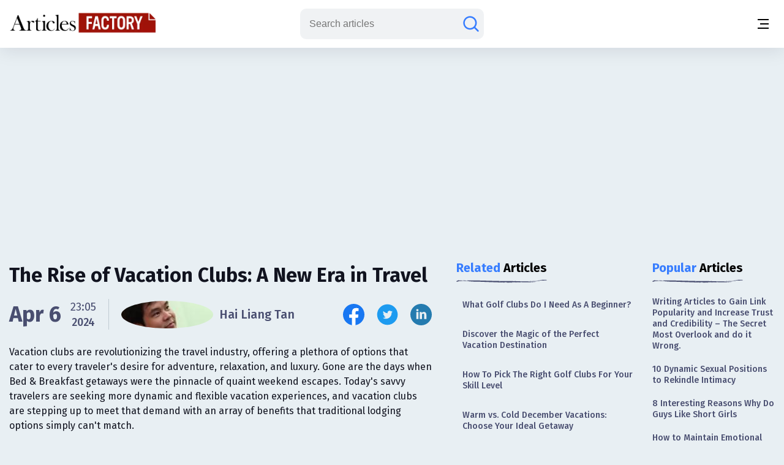

--- FILE ---
content_type: text/html;charset=UTF-8
request_url: https://www.articlesfactory.com/articles/travel/vacation-clubs-steal-the-bed-breakfast-show.html
body_size: 11902
content:
<!-- BEGIN html -->
<!DOCTYPE html>
<html lang="en" xmlns="http://www.w3.org/1999/xhtml">
<!-- BEGIN head -->
<head>
    <meta charset="UTF-8">
    <meta name="verify-v1" content="TrNRiz+/WOMcvMELMZKRsw9N2fPJnHpIlhPw2OWSfrI=" />
    <meta name="facebook-domain-verification" content="zsmybwzwtkplrca834tgggmmazjsiv" />
    <meta name="viewport" content="width=device-width, initial-scale=1.0">
    
    <title>The Rise of Vacation Clubs: A New Era in Travel - Articles Factory</title>
    <link rel="stylesheet" href="https://cdn.articlesfactory.com/cdn/css/styleinner.css">
    <link rel="shortcut icon" href="/images/favicon.png" type="image/x-icon" />
    <script async src="https://pagead2.googlesyndication.com/pagead/js/adsbygoogle.js?client=ca-pub-7277013290225659" crossorigin="anonymous"></script>

    <script>
        window.dataLayer = window.dataLayer || [];
    </script>
    <!-- Google Tag Manager -->
    <script>(function(w,d,s,l,i){w[l]=w[l]||[];w[l].push({'gtm.start':
            new Date().getTime(),event:'gtm.js'});var f=d.getElementsByTagName(s)[0],
        j=d.createElement(s),dl=l!='dataLayer'?'&l='+l:'';j.async=true;j.src=
        'https://www.googletagmanager.com/gtm.js?id='+i+dl;f.parentNode.insertBefore(j,f);
    })(window,document,'script','dataLayer','GTM-56Q3V9M');</script>
    <!-- End Google Tag Manager -->

    <script src="https://cdnjs.cloudflare.com/ajax/libs/jquery/3.7.0/jquery.min.js" ></script>
    <script src="https://cdn.articlesfactory.com/cdn/js/innerscript.js" ></script>

    <style>
        h1 > *, h2 > *, h3 > *, h4 > * {
            font-family: "Fira Sans", sans-serif!important;
        }
    </style>
    
    <meta name="description" content="Explore the growing trend of vacation clubs and how they&#39;re reshaping the travel industry for a new era of personalized and flexible adventures." />
    
    <meta name="keywords" content="vacation club,vacation clubs" />
    <!-- Facebook Open Graph Tags -->
    <meta property="og:type" content="article" />
    <meta property="og:site_name" content="Articles Factory" />
    <meta property="og:url" content="https://www.articlesfactory.com/articles/travel/vacation-clubs-steal-the-bed-breakfast-show.html" />
    <meta property="og:title" content="The Rise of Vacation Clubs: A New Era in Travel" />
    <meta property="og:description" content="Explore the growing trend of vacation clubs and how they&#39;re reshaping the travel industry for a new era of personalized and flexible adventures." />
    <meta property="article:opinion" content="false" />
    <meta property="article:author" content="https://www.facebook.com/ArticlesFactoryHQ" />
    <meta property="og:image" content="https://images.articlesfactory.com/-/3d8a9077-e685-47b2-bc2c-0431234513dc.png" />
    
    <!-- Twitter Cards -->
    <meta name="twitter:card" content="summary_large_image" />
    <meta name="twitter:site" content="@ArticlesFactory" />
    <meta name="twitter:title" content="The Rise of Vacation Clubs: A New Era in Travel" />
    <meta name="twitter:description" content="Explore the growing trend of vacation clubs and how they&#39;re reshaping the travel industry for a new era of personalized and flexible adventures." />
    <meta name="twitter:image"  content="https://images.articlesfactory.com/-/3d8a9077-e685-47b2-bc2c-0431234513dc.png" />
    
    
    <link rel="canonical" href="https://www.articlesfactory.com/articles/travel/vacation-clubs-steal-the-bed-breakfast-show.html" />
    
    
    <script type="application/ld+json" class="rank-math-schema">
        {
            "@context": "https://schema.org",
            "@graph": [
                {
                    "@type": "Organization",
                    "@id": "https://www.articlesfactory.com/#organization",
                    "name": "Articles Factory"
                },
                {
                    "@type": "WebSite",
                    "@id": "https://www.articlesfactory.com/#website",
                    "url": "https://www.articlesfactory.com",
                    "name": "Articles Factory",
                    "publisher": {
                        "@id": "https://www.articlesfactory.com/#organization"
                    },
                    "inLanguage": "en-US"
                },
                {
                    "@type": "BreadcrumbList",
                    "@id": "https://www.articlesfactory.com/articles/travel/vacation-clubs-steal-the-bed-breakfast-show.html#breadcrumb",
                    "itemListElement": [
                        {
                            "@type": "ListItem",
                            "position": "1",
                            "item": {
                                "@id": "https://www.articlesfactory.com",
                                "name": "Home"
                            }
                        },
                        {
                            "@type": "ListItem",
                            "position": "2",
                            "item": {
                                "@id": "https://www.articlesfactory.com/articles/travel.html",
                                "name": "Travel"
                            }
                        },
                        {
                            "@type": "ListItem",
                            "position": "3",
                            "item": {
                                "@id": "https://www.articlesfactory.com/articles/travel/vacation-clubs-steal-the-bed-breakfast-show.html",
                                "name": "The Rise of Vacation Clubs: A New Era in Travel"
                            }
                        }
                    ]
                },
                {
                    "@type": "WebPage",
                    "@id": "https://www.articlesfactory.com/articles/travel/vacation-clubs-steal-the-bed-breakfast-show.html#webpage",
                    "url": "https://www.articlesfactory.com/articles/travel/vacation-clubs-steal-the-bed-breakfast-show.html",
                    "name": "The Rise of Vacation Clubs: A New Era in Travel",
                    "datePublished": "2008-11-04T08:38:43+00:00",
                    "dateModified": "2024-04-06T23:05:23+00:00",
                    "isPartOf": {
                        "@id": "https://www.articlesfactory.com/#website"
                    },
                    "inLanguage": "en-US",
                    "breadcrumb": {
                        "@id": "https://www.articlesfactory.com/articles/travel/vacation-clubs-steal-the-bed-breakfast-show.html#breadcrumb"
                    }
                },
                {
                    "@type": "Person",
                    "@id": "https://www.articlesfactory.com/author/Hai+Liang+Tan.html",
                    "name": "Hai Liang Tan",
                    "url": "https://www.articlesfactory.com/author/Hai+Liang+Tan.html",
                    "image": {
                        "@type": "ImageObject",
                        "@id": "https://s3.amazonaws.com/articlesfactory.com/150x150/hai-liang-tan.jpg",
                        "url": "https://s3.amazonaws.com/articlesfactory.com/150x150/hai-liang-tan.jpg",
                        "caption": "Hai Liang Tan",
                        "inLanguage": "en-US"
                    },
                    "sameAs": [
                        "https://www.articlesfactory.com"
                    ],
                    "worksFor": {
                        "@id": "https://www.articlesfactory.com/#organization"
                    }
                },
                {
                    "@type": "BlogPosting",
                    "headline": "The Rise of Vacation Clubs: A New Era in Travel",
                    "image": [
                        "https://images.articlesfactory.com/-/3d8a9077-e685-47b2-bc2c-0431234513dc.png"
                    ],
                    "datePublished": "2008-11-04T08:38:43+00:00",
                    "dateModified": "2024-04-06T23:05:23+00:00",
                    "articleSection": "Travel",
                    "author": {
                        "@id": "https://www.articlesfactory.com/author/Hai+Liang+Tan.html",
                        "name": "Hai Liang Tan"
                    },
                    "publisher": {
                        "@id": "https://www.articlesfactory.com/#organization"
                    },
                    "description": "Explore the growing trend of vacation clubs and how they're reshaping the travel industry for a new era of personalized and flexible adventures.",
                    "name": "The Rise of Vacation Clubs: A New Era in Travel",
                    "@id": "https://www.articlesfactory.com/articles/travel/vacation-clubs-steal-the-bed-breakfast-show.html",
                    "isPartOf": {
                        "@id": "https://www.articlesfactory.com/articles/travel/vacation-clubs-steal-the-bed-breakfast-show.html#webpage"
                    },
                    "inLanguage": "en-US",
                    "mainEntityOfPage": {
                        "@id": "https://www.articlesfactory.com/articles/travel/vacation-clubs-steal-the-bed-breakfast-show.html#webpage"
                    }
                }
            ]
        }
    </script>
    <style>
        .article__inner .article__desc .desc__>h2, .article__inner .article__desc .desc__>h3, .article__inner .article__desc .desc__>h4, .article__inner .article__desc .desc__>h5, .article__inner .article__desc .desc__>h6 {
            font-family: "Fira Sans", sans-serif;
            margin-bottom: 10px;
            margin-top: 10px;
            font-weight: 500;
        }
        .article__inner .article__desc .desc__>h2 {
            font-size: 32px;
        }
        .article__inner .article__desc .desc__>h3 {
            font-size: 25px;
        }
        .article__inner .article__desc .desc__>h4 {
            font-size: 20px;
        }
        .article__inner .article__desc .desc__>ul {
            list-style-type: disc;
            padding-left: 40px;
        }
        .article__inner .article__desc .desc__>ol {
            padding-left: 40px;
        }
        p:has(iframe.ql-video) {
            position: relative;
            height: 0;
            padding-top: 56.25%;
            width:100%;
        }
        iframe.ql-video {
            position: absolute;
            top: 0; left: 0;
            border: 0;
            width: 100%;
            height: 100%;
        }
        .article__inner .article__desc .desc__ li {
            line-height: 150%;
            font-weight: 400;
            color: #494E70;
            font-size: 20px;
        }
        .article__desc table, .article__desc tr, .article__desc th, .article__desc td {
            table-layout: fixed;
            width: 100%;
            border: 1px solid #494E70;
            color: #494E70;
            border-collapse: collapse;
            padding: 10px;
        }
        .article__desc th {
            background-color: #E0E0E0;
        }
        @media (max-width: 1340px) {
            .article__inner .article__desc .desc__ li {
                font-size: 16px;
            }
        }
        .articles__wrapper .article__top--ad>.articles__ad {
            border: none!important;
        }
        .article__inner .article__desc img {
            width: 100%;
            text-align: center;
            display: block;
            margin-left: auto;
            margin-right: auto;
        }
        .article__inner .article__desc blockquote {
            padding: 1.4em 1em;
            border-radius: 1.5em;
            border: 2px solid #fff;
            background: rgba(255, 255, 255, .25);
            margin: 2em 0;
            font-size: 20px;
            line-height: 150%;
            font-weight: 400;
            color: #494E70;
        }
        .ad-unit {
            display: none;
        }
        @media (max-width:767px) {
            .ad-unit {
                display: block;
            }
        }
        code {
            color: #d63384;
            word-wrap: break-word;
            padding: 2px 4px;
            font-size: 85%;
            background-color: #fafafa;
            border-radius: 3px;
        }
    </style>

</head>
<body class="v__header">
<!-- Google Tag Manager (noscript) -->
<noscript><iframe src="https://www.googletagmanager.com/ns.html?id=GTM-56Q3V9M"
                  height="0" width="0" style="display:none;visibility:hidden"></iframe></noscript>
<!-- End Google Tag Manager (noscript) -->
<div class="mobile__menu--box">
    <div class="inner__menu">
        <div class="top__part">
            <div class="menu__">
                <form action="/search" method="post">
                    <div class="group__input">
                        <input type="text" name="query" placeholder="Search articles">
                        <button type="submit" aria-label="Search articles"><svg width="30" height="30" viewBox="0 0 30 30" fill="none" xmlns="http://www.w3.org/2000/svg">
                            <path d="M26.4577 26.4587L20.3072 20.3082M20.3072 20.3082C22.1491 18.4663 23.1839 15.9682 23.1839 13.3634C23.1839 10.7586 22.1491 8.2605 20.3072 6.41862C18.4654 4.57675 15.9673 3.54199 13.3624 3.54199C12.0727 3.54199 10.7955 3.79603 9.60395 4.2896C8.41236 4.78318 7.32965 5.50662 6.41765 6.41862C5.50564 7.33063 4.7822 8.41333 4.28863 9.60492C3.79505 10.7965 3.54102 12.0737 3.54102 13.3634C3.54102 14.6532 3.79505 15.9303 4.28863 17.1219C4.7822 18.3135 5.50564 19.3962 6.41765 20.3082C7.32965 21.2202 8.41236 21.9437 9.60395 22.4372C10.7955 22.9308 12.0727 23.1849 13.3624 23.1849C15.9673 23.1849 18.4654 22.1501 20.3072 20.3082Z" stroke="#677788" stroke-width="2.5" stroke-linecap="round"/>
                        </svg></button>
                    </div>
                </form>
                <ul>
                    <li><a href="/articles/business.html">Business</a></li>
                    <li><a href="/articles/finance.html">Finance</a></li>
                    <li><a href="/articles/health.html">Health</a></li>
                    <li><a href="/articles/technology.html">Technology</a></li>
                    <li><a href="/articles/travel.html">Travel</a></li>
                    <li><a href="/articles/animals-and-pets.html">Animals and Pets</a></li>
                    <li><a href="/submit.html">Submit Article</a></li>
                    
                    
                </ul>
            </div>
            <div class="profile" style="display:none;">
                <div class="head">
                    <a href="/my"><img src="https://cdn.articlesfactory.com/cdn/img/larr.webp" alt="larr" width="14" height="16"></a>
                    <h6>My Account</h6>
                </div>
                <ul>
                    <li class="dropdown">
                        <a href="/my">Buyer <span><svg width="12" height="12" viewBox="0 0 12 12" fill="none" xmlns="http://www.w3.org/2000/svg">
							<path d="M1.5 4L6 8L10.5 4" stroke="#677788" stroke-width="1.5" stroke-linecap="round"></path>
							</svg></span></a>
                        <ul style="display:none;">
                            <li><a href="/my/buyer/dashboard">Dashboard</a></li>
                            <li><a href="/my/buyer/tasks">Tasks</a></li>
                            <li><a href="/my/buyer/tasks/add">Add Article</a></li>
                            <li><a href="/my/articles">Articles</a></li>
                            <li><a href="/my/balance.html">Balance</a></li>
                        </ul>
                    </li>
                    <li class="dropdown">
                        <a href="/my">Publisher <span><svg width="12" height="12" viewBox="0 0 12 12" fill="none" xmlns="http://www.w3.org/2000/svg">
							<path d="M1.5 4L6 8L10.5 4" stroke="#677788" stroke-width="1.5" stroke-linecap="round"></path>
							</svg></span></a>
                        <ul style="display:none;">
                            <li><a href="/my/publisher/dashboard">Dashboard</a></li>
                            <li><a href="/my/publisher/websites/add">Add Website</a></li>
                            <li><a href="/my/publisher/websites">Websites</a></li>
                            <li><a href="/my/publisher/tasks">Tasks</a></li>
                            <li><a href="/my/publisher/balance">Balance</a></li>
                            <li><a href="/my/publisher/settings">Settings</a></li>
                        </ul>
                    </li>
                    <li><a href="/my/referrals.html">Referral Program</a></li>
                    <li><a href="/signout">Sign Out</a></li>
                </ul>
            </div>
        </div>
        <div class="bottom__part">
            <ul>
                <li><a href="https://www.facebook.com/ArticlesFactoryHQ" target="_blank"><img src="https://cdn.articlesfactory.com/cdn/img/facebook.svg" alt="Follow Us on Facebook" width="30" height="30"></a></li>
                <li><a href="https://t.me/ArticlesFactoryHQ" target="_blank"><img src="https://cdn.articlesfactory.com/cdn/img/telegram.svg" alt="Follow Us on Telegram" width="30" height="30"></a></li>
                <li><a href="https://twitter.com/ArticlesFactory" target="_blank"><img src="https://cdn.articlesfactory.com/cdn/img/twitter.svg" alt="Follow Us on Twitter" width="30" height="30"></a></li>
            </ul>
            <div class="bottom__ul">
                <ul>
                    <li><a href="#">Terms and Conditions</a></li>
                    <li class="spacer"></li>
                    <li><a href="#">Privacy Policy</a></li>
                </ul>
            </div>
        </div>
    </div>
</div>
<header>
    <div class="container">
        <div class="outer__header">
            <div class="header__left">


                <logo><a href="/"><img src="https://cdn.articlesfactory.com/cdn/img/logo.webp" alt="Articles Factory: Guest Posting Services" width="240" height="36"></a></logo>

                <div class="main__menu">
                    <ul>
                        <li><a href="/articles/business.html">Business</a></li>
                        <li><a href="/articles/finance.html">Finance</a></li>
                        <li><a href="/articles/health.html">Health</a></li>
                        <li><a href="/articles/technology.html">Technology</a></li>
                        <li><a href="/articles/travel.html">Travel</a></li>
                        <li><a href="/articles/animals-and-pets.html">Animals and Pets</a></li>
                        <li><a href="/submit.html">Submit Article</a></li>
                    </ul>
                    <div class="small__info">
                        <ul>
                            <li><a href="https://www.facebook.com/ArticlesFactoryHQ" target="_blank"><img src="https://cdn.articlesfactory.com/cdn/img/facebook.svg" alt="Follow Us on Facebook" width="30" height="30"></a></li>
                            <li><a href="https://t.me/ArticlesFactoryHQ" target="_blank"><img src="https://cdn.articlesfactory.com/cdn/img/telegram.svg" alt="Follow Us on Telegram" width="30" height="30"></a></li>
                            <li><a href="https://twitter.com/ArticlesFactory" target="_blank"><img src="https://cdn.articlesfactory.com/cdn/img/twitter.svg" alt="Follow Us on Twitter" width="30" height="30"></a></li>
                        </ul>
                        <div class="bottom__ul">
                            <ul>
                                <li><a href="#">Terms and Conditions</a></li>
                                <li class="spacer"></li>
                                <li><a href="#">Privacy Policy</a></li>
                            </ul>
                        </div>
                    </div>
                </div>
            </div>
            <div class="header__right">
                
                

                <div class="search__wrapper">
                    <a href="#"><svg width="30" height="30" viewBox="0 0 30 30" fill="none" xmlns="http://www.w3.org/2000/svg">
                        <path d="M26.4577 26.4587L20.3072 20.3082M20.3072 20.3082C22.1491 18.4663 23.1839 15.9682 23.1839 13.3634C23.1839 10.7586 22.1491 8.2605 20.3072 6.41862C18.4654 4.57675 15.9673 3.54199 13.3624 3.54199C12.0727 3.54199 10.7955 3.79603 9.60395 4.2896C8.41236 4.78318 7.32965 5.50662 6.41765 6.41862C5.50564 7.33063 4.7822 8.41333 4.28863 9.60492C3.79505 10.7965 3.54102 12.0737 3.54102 13.3634C3.54102 14.6532 3.79505 15.9303 4.28863 17.1219C4.7822 18.3135 5.50564 19.3962 6.41765 20.3082C7.32965 21.2202 8.41236 21.9437 9.60395 22.4372C10.7955 22.9308 12.0727 23.1849 13.3624 23.1849C15.9673 23.1849 18.4654 22.1501 20.3072 20.3082Z" stroke="#677788" stroke-width="2.5" stroke-linecap="round"/>
                    </svg>
                    </a>
                    <form action="/search" method="post" style="display:none;">
                        <input type="text" name="query" placeholder="Search articles">
                        <button type="submit" class="submit_btn" aria-label="Search articles"><svg width="30" height="30" viewBox="0 0 30 30" fill="none" xmlns="http://www.w3.org/2000/svg">
                            <path d="M26.4577 26.4587L20.3072 20.3082M20.3072 20.3082C22.1491 18.4663 23.1839 15.9682 23.1839 13.3634C23.1839 10.7586 22.1491 8.2605 20.3072 6.41862C18.4654 4.57675 15.9673 3.54199 13.3624 3.54199C12.0727 3.54199 10.7955 3.79603 9.60395 4.2896C8.41236 4.78318 7.32965 5.50662 6.41765 6.41862C5.50564 7.33063 4.7822 8.41333 4.28863 9.60492C3.79505 10.7965 3.54102 12.0737 3.54102 13.3634C3.54102 14.6532 3.79505 15.9303 4.28863 17.1219C4.7822 18.3135 5.50564 19.3962 6.41765 20.3082C7.32965 21.2202 8.41236 21.9437 9.60395 22.4372C10.7955 22.9308 12.0727 23.1849 13.3624 23.1849C15.9673 23.1849 18.4654 22.1501 20.3072 20.3082Z" stroke="#677788" stroke-width="2.5" stroke-linecap="round"/>
                        </svg></button>
                    </form>
                </div>
                <div class="tablet__menu">
                    <a href="#">
							<span class="span__wrapper">
								<span></span>
								<span></span>
								<span></span>
							</span>
                    </a>
                </div>
                <div class="mobile__menu">
                    <a href="#" aria-label="Menu button">
							<span class="span__wrapper">
								<span></span>
								<span></span>
								<span></span>
							</span>
                    </a>
                </div>
            </div>
        </div>
    </div>
</header>



<div class="articles__wrapper">
        <div class="container">
            <div class="article__top--ad">
                <div class="articles__ad">
                    
                        <script async src="https://pagead2.googlesyndication.com/pagead/js/adsbygoogle.js?client=ca-pub-7277013290225659"
                                crossorigin="anonymous"></script>
                        <!-- Article Page: Top -->
                        <ins class="adsbygoogle"
                             style="display:block"
                             data-ad-client="ca-pub-7277013290225659"
                             data-ad-slot="4079893651"
                             data-ad-format="auto"
                             data-full-width-responsive="true"></ins>
                        <script>
                            (adsbygoogle = window.adsbygoogle || []).push({});
                        </script>
                    
                </div>
            </div>
            <div class="article__inner">
                <div class="article__desc">

                    

                    <div class="title">
                        <h1>The Rise of Vacation Clubs: A New Era in Travel</h1>
                    </div>
                    <div class="author__article">
                        <div class="date">

                            
                            
                                <span>Apr 6</span>
                                <div class="time">
                                    <span>23:05</span>
                                    <p>2024</p>
                                </div>
                            


                            <div class="spacer"></div>
                            <a href="/author/Hai+Liang+Tan.html" class="profile">
                                
                                <span><img src="https://s3.amazonaws.com/articlesfactory.com/150x150/hai-liang-tan.jpg" alt="Hai Liang Tan" width="45" height="45" style="border-radius: 50%;object-fit: cover;"></span>
                                <p>Hai Liang Tan</p>
                            </a>
                        </div>
                        <div class="socials">
                            <ul>
                                <li><a href="http://www.facebook.com/sharer/sharer.php?u=https://www.articlesfactory.com/articles/travel/vacation-clubs-steal-the-bed-breakfast-show.html" rel="nofollow" aria-label="Share this article on Facebook" target="_blank"><img src="https://cdn.articlesfactory.com/cdn/img/facebook.svg" alt="Share this article on Facebook"  width="35" height="35"></a></li>
                                <li><a href="https://twitter.com/intent/tweet?text=Vacation clubs are revolutionizing the travel industry, offering a plethora of options that cater to every traveler&#39;s desire for adventure, relaxation, and luxury. Gone are the days when Bed &amp;amp; Breakfast getaways were the pinnacle of quaint weekend escapes. Today&#39;s savvy travelers are seeking more dynamic and flexible vacation experiences, and vacation clubs are stepping up to meet that demand with an array of benefits that traditional lodging options simply can&#39;t match. https://www.articlesfactory.com/articles/travel/vacation-clubs-steal-the-bed-breakfast-show.html" rel="nofollow" aria-label="Share this article on Twitter" target="_blank"><img src="https://cdn.articlesfactory.com/cdn/img/twitter.svg" alt="Share this article on Twitter"  width="35" height="35"></a></li>
                                <li><a href="https://www.linkedin.com/shareArticle?mini=true&amp;url=https://www.articlesfactory.com/articles/travel/vacation-clubs-steal-the-bed-breakfast-show.html&amp;title=The Rise of Vacation Clubs: A New Era in Travel&amp;summary=Vacation clubs are revolutionizing the travel industry, offering a plethora of options that cater to every traveler&#39;s desire for adventure, relaxation, and luxury. Gone are the days when Bed &amp;amp; Breakfast getaways were the pinnacle of quaint weekend escapes. Today&#39;s savvy travelers are seeking more dynamic and flexible vacation experiences, and vacation clubs are stepping up to meet that demand with an array of benefits that traditional lodging options simply can&#39;t match.&amp;source=www.articlesfactory.com" rel="nofollow" aria-label="Share this article on Linkedin" target="_blank"><img src="https://cdn.articlesfactory.com/cdn/img/linkedin.svg" alt="Share this article on Linkedin"  width="35" height="35"></a></li>
                            </ul>
                        </div>
                    </div>
                    <p>Vacation clubs are revolutionizing the travel industry, offering a plethora of options that cater to every traveler's desire for adventure, relaxation, and luxury. Gone are the days when Bed &amp; Breakfast getaways were the pinnacle of quaint weekend escapes. Today's savvy travelers are seeking more dynamic and flexible vacation experiences, and vacation clubs are stepping up to meet that demand with an array of benefits that traditional lodging options simply can't match.</p>
                    
                    <div class="desc__">

                        <picture>
 <source srcset="https://images.articlesfactory.com/400x0/3d8a9077-e685-47b2-bc2c-0431234513dc.webp 400w" type="image/webp" media="(max-width: 500px)" sizes="95vw">
 <source srcset="https://images.articlesfactory.com/600x0/3d8a9077-e685-47b2-bc2c-0431234513dc.webp 600w" type="image/webp" media="(max-width: 650px)" sizes="95vw">
 <img src="https://images.articlesfactory.com/750x0/3d8a9077-e685-47b2-bc2c-0431234513dc.webp" loading="lazy" width="750">
</picture>
<h2>The Decline of Bed &amp; Breakfast Popularity</h2>
<p>A few years ago,<a href="https://www.articlesfactory.com/articles/travel/vacation-clubs-steal-the-bed-breakfast-show.html"><img src="https://www.articlesfactory.com/pic/x.gif" width="1" height="1" alt="The Rise of Vacation Clubs: A New Era in Travel Articles" border="0" style="display: none;" loading="lazy"></a> Bed &amp; Breakfasts were the go-to choice for travelers seeking a cozy and intimate weekend retreat. The charm of a rustic setting and the personal touch of these establishments were highly sought after. However, the novelty of such stays has waned as travelers increasingly crave variety and activity during their getaways. The limitations of small-town attractions and the lack of privacy among other guests have prompted many to seek alternative accommodations.
 <div id="ad-unit-1" class="ad-unit">
  <script async src="https://pagead2.googlesyndication.com/pagead/js/adsbygoogle.js?client=ca-pub-7277013290225659" crossorigin="anonymous"></script><!-- Articles Factory: Article Page: In Article 1 -->
  <ins class="adsbygoogle" style="display:block" data-ad-client="ca-pub-7277013290225659" data-ad-slot="1866576439" data-ad-format="auto" data-full-width-responsive="true"></ins>
  <script>
     (adsbygoogle = window.adsbygoogle || []).push({});
</script>
 </div></p>
<h2>The Allure of Vacation Clubs</h2>
<h3>A World of Choices</h3>
<p>Vacation clubs have surged in popularity by offering a world of choices that cater to every taste and preference. Whether you're looking for excitement or tranquility, scenic beauty or fun-filled activities, vacation clubs provide a tailored experience. Many clubs assist with vacation planning, including finding discounted airfares, while others focus on exclusive deals for their members.</p>
<h3>Exclusive Deals and Specials</h3>
<p>Members of vacation clubs often enjoy access to special deals on dream vacations. They can plan and schedule trips that fit their personal schedules and preferences, often at a fraction of the cost compared to booking independently. The savings on hotel fees alone can be substantial, with members sometimes paying half of what non-members would.</p>
<h3>Luxurious Amenities and Personalized Service</h3>
<p>Upon arrival at their destination, vacation club members are greeted with luxurious accommodations and the option for room service or fine dining in on-site restaurants. Unlike the fixed menus of a Bed &amp; Breakfast, vacation clubs offer a variety of dining options, allowing guests to choose meals that suit their tastes.</p>
<h3>Endless Activities and Social Opportunities</h3>
<p>After enjoying a gourmet meal, members can take advantage of the club's amenities, such as swimming pools, shopping, and planned excursions like boating. In the evening, they can dress up for a night of dining and dancing at exclusive resort clubs. The social atmosphere is also more conducive to making connections with like-minded travelers.
 <div id="ad-unit-2" class="ad-unit">
  <script async src="https://pagead2.googlesyndication.com/pagead/js/adsbygoogle.js?client=ca-pub-7277013290225659" crossorigin="anonymous"></script><!-- Articles Factory: Article Page: In Article 2 -->
  <ins class="adsbygoogle" style="display:block" data-ad-client="ca-pub-7277013290225659" data-ad-slot="8915238501" data-ad-format="auto" data-full-width-responsive="true"></ins>
  <script>
     (adsbygoogle = window.adsbygoogle || []).push({});
</script>
 </div></p>
<h3>Flexibility and Convenience</h3>
<p>One of the most significant advantages of vacation clubs is the flexibility they offer. Members can often plan last-minute trips without the hassle of extensive planning or exorbitant costs. This convenience allows for spontaneous romantic getaways, fun family vacations, or adventurous solo trips.</p>
<h2>The Future of Vacationing</h2>
<p>Vacation clubs are setting a new standard in the travel industry, providing experiences that are not only memorable but also highly personalized. With the ability to cater to a wide range of preferences and the convenience of planning, vacation clubs are poised to continue their ascent in the realm of travel options.</p>
<p>As vacation clubs continue to grow in popularity, it's interesting to note that the American Resort Development Association (ARDA) reported a 25% increase in timeshare sales from 2016 to 2018, indicating a shift towards shared vacation ownership and club memberships (<a href="https://www.arda.org/" rel="nofollow" target="_blank">ARDA</a>). Moreover, the customization and flexibility offered by vacation clubs are particularly appealing to millennials, who, according to a report by MMGY Global, are more likely to be interested in timeshare and vacation club memberships compared to older generations (<a href="https://www.mmgyglobal.com/" rel="nofollow" target="_blank">MMGY Global</a>).</p>
<p>In conclusion, the era of the Bed &amp; Breakfast may be giving way to the dynamic and versatile offerings of vacation clubs. With the promise of personalized experiences, luxurious amenities, and significant cost savings, it's no wonder that travelers are leaving their books at home and turning to vacation clubs for their next adventure.</p>

                        <div class="tags">
                            <div class="elem__tag">
                                <p>Article "tagged" as:</p>
                                <div class="tags__grid">
                                    <a href="/tag/vacation-club.html" class="el__tag">
                                        <p>vacation club</p>
                                    </a><a href="/tag/vacation-clubs.html" class="el__tag">
                                        <p>vacation clubs</p>
                                    </a>
                                </div>
                            </div>
                            <div class="elem__tag">
                                <p>Categories:</p>
                                <div class="tags__grid">
                                    <a href="/articles/travel.html" class="el__tag">
                                        <p>Travel</p>
                                    </a>
                                </div>
                            </div>
                        </div>
                    </div>
                </div>
                <div class="side__articles v__ad">
                    <div class="side__element">
                        <h2><span class="colored">Related</span> Articles</h2>
                        <div class="side__list">
                            <ul>
                                <li><a href="/articles/sports/what-golf-clubs-do-i-need-as-a-beginner-1.html">What Golf Clubs Do I Need As A Beginner?</a></li>
                                <li><a href="/articles/travel/discover-the-magic-of-the-perfect-vacation-destination.html">Discover the Magic of the Perfect Vacation Destination</a></li>
                                <li><a href="/articles/sports/how-to-pick-the-right-golf-clubs-for-your-skill-level.html">How To Pick The Right Golf Clubs For Your Skill Level</a></li>
                                <li><a href="/articles/travel/warm-vs-cold-december-vacations-choose-your-ideal-getaway.html">Warm vs. Cold December Vacations: Choose Your Ideal Getaway</a></li>
                                <li><a href="/articles/sports/the-secrets-why-callaway-golf-clubs-are-superior.html">The Secrets Why Callaway Golf Clubs Are Superior</a></li>
                                <li><a href="/articles/travel/time-sharing-for-the-family.html">Navigating the World of Shared Vacation Ownership</a></li>
                                <li><a href="/articles/sports/clone-golf-club-a-better-alternative.html">Clone Golf Clubs: A Smart Alternative</a></li>
                                <li><a href="/articles/travel/the-myth-of-the-vacation-club.html">Debunking the Vacation Club Myths</a></li>
                                <li><a href="/articles/sports/how-custom-golf-clubs-can-improve-your-golf-game.html">The Edge of Custom-Fitted Golf Clubs in Enhancing Your Game</a></li>
                            </ul>
                        </div>
                    </div>

                    <div class="side__ad">
                        <script async src="https://pagead2.googlesyndication.com/pagead/js/adsbygoogle.js?client=ca-pub-7277013290225659"
                                crossorigin="anonymous"></script>
                        <!-- Articles Factory: Article Page: Related Articles -->
                        <ins class="adsbygoogle"
                             style="display:block"
                             data-ad-client="ca-pub-7277013290225659"
                             data-ad-slot="1053330517"
                             data-ad-format="auto"
                             data-full-width-responsive="true"></ins>
                        <script>
                            (adsbygoogle = window.adsbygoogle || []).push({});
                        </script>
                    </div>

                    <div class="side__element">
                        <h2><span class="colored">Top</span> in Category</h2>
                        <div class="side__list">
                            <ul>
                                <li><a href="/articles/travel/qatar-travel-culture.html">Qatar Travel & Culture</a></li>
                                <li><a href="/articles/travel/christchurch-accommodation.html">Discover the Charm of Christchurch Accommodation</a></li>
                                <li><a href="/articles/travel/toronto-a-real-metropolis.html">Toronto: A Real Metropolis</a></li>
                                <li><a href="/articles/travel/birding-hotspots-in-tadoba.html">Exploring the Avian Wonders of Tadoba</a></li>
                                <li><a href="/articles/travel/parks-in-toronto.html">Exploring the Urban Oasis: Toronto's Parklands</a></li>
                                <li><a href="/articles/travel/top-6-spots-for-bear-watching-in-canada.html">Top 6 Spots for Bear Watching in Canada</a></li>
                                <li><a href="/articles/travel/allegiant-air-cancellation-policy-guidelines.html">Understanding Allegiant Air's Cancellation Policy</a></li>
                                <li><a href="/articles/travel/want-to-know-more-about-cruises-cruise-ships.html">Unveiling the World of Cruising: Insights from an Expert</a></li>
                                <li><a href="/articles/travel/bretton-woods-city-simple-and-beautiful.html">Exploring the Charm of Bretton Woods: A Haven of Natural Splendor and Historic Grandeur</a></li>
                                <li><a href="/articles/travel/does-southwest-have-live-chat.html">Does Southwest Airlines Offer Live Chat Support?</a></li>
                                <li><a href="/articles/travel/information-about-agra-tour.html">Exploring the Architectural Marvels of Agra</a></li>
                                <li><a href="/articles/travel/how-do-i-contact-someone-on-a-celebrity-cruise.html">How to Contact Celebrity Cruises Customer Support</a></li>
                                <li><a href="/articles/travel/how-and-where-to-pick-up-girls-in-west-virginia.html">Navigating the Dating Scene in West Virginia: A Guide to Meeting Women</a></li>
                                <li><a href="/articles/travel/manali-in-winter-vs-manali-in-summer-which-season-should-you-visit.html">Manali in Winter vs. Manali in Summer – Which Season Should You Visit?</a></li>
                                <li><a href="/articles/travel/how-to-get-in-touch-with-aer-lingus-customer-service.html">Navigating Aer Lingus Customer Support: A Comprehensive Guide</a></li>
                            </ul>
                        </div>
                    </div>

                    <div class="side__ad">
                        <script async src="https://pagead2.googlesyndication.com/pagead/js/adsbygoogle.js?client=ca-pub-7277013290225659"
                                crossorigin="anonymous"></script>
                        <!-- Articles Factory: Article Page: Top in Category -->
                        <ins class="adsbygoogle"
                             style="display:block"
                             data-ad-client="ca-pub-7277013290225659"
                             data-ad-slot="5730942123"
                             data-ad-format="auto"
                             data-full-width-responsive="true"></ins>
                        <script>
                            (adsbygoogle = window.adsbygoogle || []).push({});
                        </script>
                    </div>

                </div>
                <div class="side__articles short">
                    <div class="side__element">
                        <h2><span class="colored">Popular</span> Articles</h2>
                        <div class="side__list">
                            <ul>
                                <li><a href="/articles/link-popularity/writing-articles-to-gain-link-popularity-and-increase-trust-and-credibility-the-secret-most-overlook-and-do-it-wrong.html">Writing Articles to Gain Link Popularity and Increase Trust and Credibility – The Secret Most Overlook and do it Wrong.</a></li>
                                <li><a href="/articles/sexuality/10-to-1-sexual-positions-to-spice-up-your-love-life.html">10 Dynamic Sexual Positions to Rekindle Intimacy</a></li>
                                <li><a href="/articles/dating-advice/why-do-guys-like-short-girls.html">8 Interesting Reasons Why Do Guys Like Short Girls</a></li>
                                <li><a href="/articles/other/how-to-maintain-emotional-highs-and-lows-in-everyday-routine.html">How to Maintain Emotional Highs and Lows in Everyday Routine: Insights from BravoDate</a></li>
                                <li><a href="/articles/other/how-to-keep-the-spark-alive-in-long-term-relationships.html">How to Keep the Spark Alive in Long-Term Relationships: Answers from La-Date</a></li>
                                <li><a href="/articles/sexuality/how-to-give-a-good-blow-job-and-drive-your-man-wild-in-bed.html">How to Give a Good Blow Job and Drive Your Man Wild in Bed</a></li>
                                <li><a href="/articles/religion/9-lessons-from-lord-shiva-you-can-apply-to-your-life.html">9 Timeless Lessons from Lord Shiva for Modern Living</a></li>
                                <li><a href="/articles/law/best-family-lawyer-in-melbourne-its-not-as-difficult-as-you-think.html">Best Family Lawyer in Melbourne: It's Not as Difficult as You Think</a></li>
                                <li><a href="/articles/other/whether-it-is-worth-using-sakuraladies-in-2025-lets-find-out.html">Whether It Is Worth Using Sakuraladies in 2025? Let’s Find Out!</a></li>
                                <li><a href="/articles/dating-advice/going-down-on-a-girltips.html">Mastering the Art of Oral Pleasure: Tips for Going Down on a Woman</a></li>
                            </ul>
                        </div>
                    </div>
                </div>

            </div>
            <div class="relative__posts">
                <div class="container">
                    <div class="outer__relative">
                        <div class="title">
                            <h2>Also From <span class="colored">This Author</span></h2>
                        </div>
                        <div class="grid__relative">
                            <a href="/articles/travel/the-myth-of-the-vacation-club.html" class="elem__relative">
                                <div class="media">
                                    <img src="https://cdn.articlesfactory.com/cdn/img/relative1.webp" alt="Debunking the Vacation Club Myths" loading="lazy">
                                </div>
                                <div class="desc">
                                    <p>Debunking the Vacation Club Myths</p>
                                    <span>Vacation clubs often get a bad rap due to persistent myths that deter many from experiencing affordable luxury getaways. This article aims to dispel these misconceptions and provide a clearer picture of the modern vacation club landscape. With the travel industry evolving, it&#39;s time to separate fact from fiction and consider the benefits that vacation clubs may offer.</span>
                                </div>
                            </a><a href="/articles/travel/vacation-clubs-can-give-you-an-affordable-vacation.html" class="elem__relative">
                                <div class="media">
                                    <img src="https://cdn.articlesfactory.com/cdn/img/relative2.webp" alt="Unlocking Affordable Getaways with Vacation Clubs" loading="lazy">
                                </div>
                                <div class="desc">
                                    <p>Unlocking Affordable Getaways with Vacation Clubs</p>
                                    <span>Vacation clubs are becoming a game-changer for travelers seeking cost-effective and hassle-free holiday experiences. By joining a reputable vacation club, members can access a world of exclusive travel opportunities, often at a fraction of the standard cost. However, not all vacation clubs are created equal, and it&#39;s essential to discern the high-quality options from those with restrictive and less appealing offers. This article delves into the inner workings of vacation clubs, highlighting the advantages and guiding you on how to select the best club for your travel aspirations.</span>
                                </div>
                            </a><a href="/articles/ecommerce/why-and-how-to-build-multiple-source-of-income.html" class="elem__relative">
                                <div class="media">
                                    <img src="https://cdn.articlesfactory.com/cdn/img/relative3.webp" alt="Why And How To Build Multiple Source Of Income" loading="lazy">
                                </div>
                                <div class="desc">
                                    <p>Why And How To Build Multiple Source Of Income</p>
                                    <span>Let me show you one way of building multiple streams of income cheaply while enjoying working on it as well.</span>
                                </div>
                            </a>
                        </div>
                    </div>
                </div>
            </div>
        </div>
    </div>

<footer>
    <div class="container">
        <div class="outer__footer">
            <div class="footer__grid">
                <div class="main__footer">
                    <a href="/"><img src="https://cdn.articlesfactory.com/cdn/img/logofoot.webp" alt="Articles Factory: Guest Posting Services" loading="lazy" width="340" height="53"></a>
                    <ul>
                        <li><a href="tel:+1-628-987-2271"><span><svg width="25" height="25" viewBox="0 0 25 25" fill="none" xmlns="http://www.w3.org/2000/svg">
							<path d="M4.21875 21.875C3.90625 21.875 3.64583 21.7708 3.4375 21.5625C3.22917 21.3542 3.125 21.0938 3.125 20.7812V16.5625C3.125 16.3194 3.20312 16.1066 3.35937 15.924C3.51562 15.7413 3.71528 15.6243 3.95833 15.5729L7.55208 14.8438C7.79514 14.809 8.04271 14.8309 8.29479 14.9094C8.54687 14.9878 8.75069 15.1049 8.90625 15.2604L11.3542 17.7083C12.6736 16.9097 13.8802 15.9635 14.974 14.8698C16.0677 13.776 16.9792 12.6042 17.7083 11.3542L15.2083 8.80208C15.0521 8.64583 14.9521 8.46771 14.9083 8.26771C14.8646 8.06771 14.8604 7.84653 14.8958 7.60417L15.5729 3.95833C15.6076 3.71528 15.7205 3.51562 15.9115 3.35937C16.1024 3.20312 16.3194 3.125 16.5625 3.125H20.7812C21.0938 3.125 21.3542 3.22917 21.5625 3.4375C21.7708 3.64583 21.875 3.90625 21.875 4.21875C21.875 6.45833 21.3757 8.64167 20.3771 10.7688C19.3785 12.8958 18.059 14.7795 16.4187 16.4198C14.7785 18.0601 12.8948 19.3795 10.7677 20.3781C8.64062 21.3767 6.45764 21.8757 4.21875 21.875Z" fill="white"/>
							</svg>
							</span>+1 628 215 1804</a></li>
                        <li><a href="mailto:info@articlesfactory.com"><span><svg width="25" height="25" viewBox="0 0 25 25" fill="none" xmlns="http://www.w3.org/2000/svg">
							<g clip-path="url(#clip0_717_640)">
							<path d="M2.15482 5.71172L11.3996 14.9576C11.6731 15.2312 12.0384 15.3937 12.4248 15.4135C12.8112 15.4334 13.1912 15.3091 13.4913 15.0648L13.61 14.9576L22.8486 5.71797C22.8788 5.83255 22.8986 5.94922 22.909 6.06901L22.9173 6.2513V18.7513C22.9175 19.2769 22.719 19.7831 22.3616 20.1685C22.0042 20.5539 21.5144 20.79 20.9902 20.8294L20.834 20.8346H4.16732C3.64172 20.8348 3.13548 20.6363 2.75008 20.2789C2.36468 19.9215 2.12861 19.4317 2.08919 18.9076L2.08398 18.7513V6.2513C2.08398 6.1263 2.0944 6.00547 2.11523 5.88672L2.15482 5.71172ZM20.834 4.16797C20.96 4.16797 21.084 4.17839 21.2038 4.20026L21.3809 4.24089L12.5059 13.1159L3.62773 4.2388C3.74232 4.20755 3.86107 4.18672 3.9819 4.1763L4.16732 4.16797H20.834Z" fill="white"/>
							</g>
							<defs>
							<clipPath id="clip0_717_640">
							<rect width="25" height="25" fill="white"/>
							</clipPath>
							</defs>
							</svg>
							</span>info@articlesfactory.com</a></li>
                    </ul>
                    <div class="desc">
                        <p>Articles Factory allows writers and marketers to submit copyright free articles on a mixture of topics which can be distributed with no charge on websites, blogs, and print newsletters.</p>
                        <p>Author's statement of copyright, signature, any hyperlinks inside of article remain intact.</p>
                    </div>
                </div>
                <div class="copyright">
                    <p>Copyright free articles</p>
                    <div class="copyright__articles">
                        <a href="/articles/business/maximize-roi-with-a-google-ads-agency.html" class="elem">
                            <div class="media"><img src="https://cdn.articlesfactory.com/cdn/img/article1.webp" alt="Maximize ROI with a Google Ads Agency" width="110"  height="65"></div>
                            <div class="desc">
                                <p>Maximize ROI with a Google Ads Agency</p>
                            </div>
                        </a><a href="/articles/business/ecommerce-seo-services-boost-your-online-stores-traffic-rankings-and-sales.html" class="elem">
                            <div class="media"><img src="https://cdn.articlesfactory.com/cdn/img/article2.webp" alt="eCommerce SEO Services: Boost Your Online Store’s Traffic, Rankings, and Sales" width="110"  height="65"></div>
                            <div class="desc">
                                <p>eCommerce SEO Services: Boost Your Online Store’s Traffic, Rankings, and Sales</p>
                            </div>
                        </a><a href="/articles/business/education-lead-generation-study-abroad-marketing-solutions-by-bloom-agency.html" class="elem">
                            <div class="media"><img src="https://cdn.articlesfactory.com/cdn/img/article3.webp" alt="Education Lead Generation &amp; Study Abroad Marketing Solutions by Bloom Agency" width="110"  height="65"></div>
                            <div class="desc">
                                <p>Education Lead Generation & Study Abroad Marketing Solutions by Bloom Agency</p>
                            </div>
                        </a>
                    </div>
                </div>
                <div class="resources">
                    <p>Resources</p>
                    <ul>
                        <li><a href="/my" rel="nofollow">My Account</a></li>
                        <li><a href="/all-categories.html">Browse Categories</a></li>
                        <li><a href="/archive.html">Archive</a></li>
                        <li><a href="/contact.html" rel="nofollow">Contact Us</a></li>
                    </ul>
                </div>
            </div>
            <div class="footer__bottom">
                <p>© 2026 Copyright Articles Factory. All Rights reserved. v2</p>
                <ul>
                    <li><a href="https://www.facebook.com/ArticlesFactoryHQ" rel="nofollow">Facebook</a></li>
                    <li><a href="https://x.com/ArticlesFactory" rel="nofollow">X (Twitter)</a></li>
                    <li><a href="/terms.html" rel="nofollow">Terms of Use</a></li>
                    <li><a href="/privacy.html" rel="nofollow">Privacy Policy</a></li>
                </ul>
            </div>
        </div>
    </div>
</footer>
<script>

    var animatedStylesheet = document.createElement('link');
    animatedStylesheet.rel = 'stylesheet';
    animatedStylesheet.href = 'https://fonts.googleapis.com/css2?family=Fira+Sans:wght@400;500;700&display=swap';
    document.head.appendChild(animatedStylesheet);

</script>

<script>

    </script>




</body>
</html>

--- FILE ---
content_type: text/html; charset=utf-8
request_url: https://www.google.com/recaptcha/api2/aframe
body_size: 183
content:
<!DOCTYPE HTML><html><head><meta http-equiv="content-type" content="text/html; charset=UTF-8"></head><body><script nonce="b99VlCM_66BMLP-gv1n9zA">/** Anti-fraud and anti-abuse applications only. See google.com/recaptcha */ try{var clients={'sodar':'https://pagead2.googlesyndication.com/pagead/sodar?'};window.addEventListener("message",function(a){try{if(a.source===window.parent){var b=JSON.parse(a.data);var c=clients[b['id']];if(c){var d=document.createElement('img');d.src=c+b['params']+'&rc='+(localStorage.getItem("rc::a")?sessionStorage.getItem("rc::b"):"");window.document.body.appendChild(d);sessionStorage.setItem("rc::e",parseInt(sessionStorage.getItem("rc::e")||0)+1);localStorage.setItem("rc::h",'1768909362912');}}}catch(b){}});window.parent.postMessage("_grecaptcha_ready", "*");}catch(b){}</script></body></html>